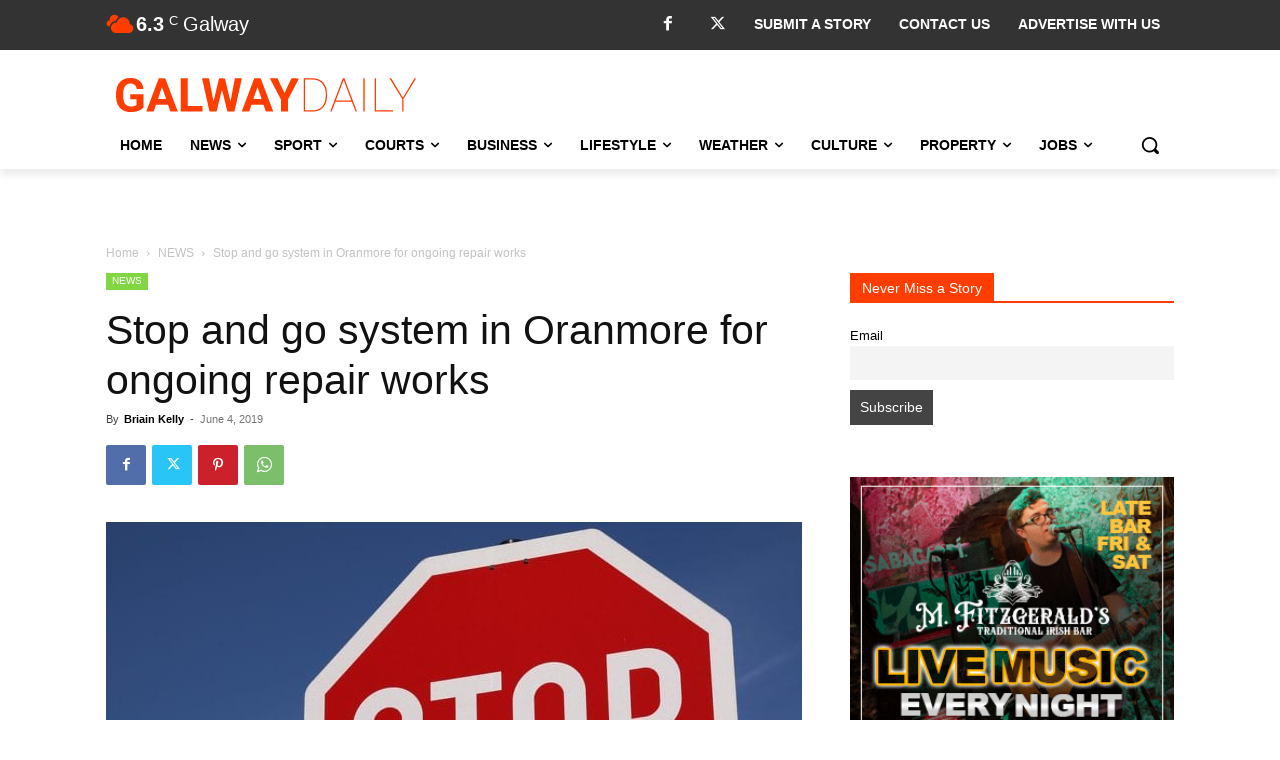

--- FILE ---
content_type: text/html; charset=utf-8
request_url: https://www.google.com/recaptcha/api2/anchor?ar=1&k=6LcwlLEUAAAAAFt-1cmKq5-gHbHRq_KSSR76yMZw&co=aHR0cHM6Ly93d3cuZ2Fsd2F5ZGFpbHkuY29tOjQ0Mw..&hl=en&v=PoyoqOPhxBO7pBk68S4YbpHZ&size=invisible&anchor-ms=20000&execute-ms=30000&cb=3nncyzt3c9az
body_size: 48869
content:
<!DOCTYPE HTML><html dir="ltr" lang="en"><head><meta http-equiv="Content-Type" content="text/html; charset=UTF-8">
<meta http-equiv="X-UA-Compatible" content="IE=edge">
<title>reCAPTCHA</title>
<style type="text/css">
/* cyrillic-ext */
@font-face {
  font-family: 'Roboto';
  font-style: normal;
  font-weight: 400;
  font-stretch: 100%;
  src: url(//fonts.gstatic.com/s/roboto/v48/KFO7CnqEu92Fr1ME7kSn66aGLdTylUAMa3GUBHMdazTgWw.woff2) format('woff2');
  unicode-range: U+0460-052F, U+1C80-1C8A, U+20B4, U+2DE0-2DFF, U+A640-A69F, U+FE2E-FE2F;
}
/* cyrillic */
@font-face {
  font-family: 'Roboto';
  font-style: normal;
  font-weight: 400;
  font-stretch: 100%;
  src: url(//fonts.gstatic.com/s/roboto/v48/KFO7CnqEu92Fr1ME7kSn66aGLdTylUAMa3iUBHMdazTgWw.woff2) format('woff2');
  unicode-range: U+0301, U+0400-045F, U+0490-0491, U+04B0-04B1, U+2116;
}
/* greek-ext */
@font-face {
  font-family: 'Roboto';
  font-style: normal;
  font-weight: 400;
  font-stretch: 100%;
  src: url(//fonts.gstatic.com/s/roboto/v48/KFO7CnqEu92Fr1ME7kSn66aGLdTylUAMa3CUBHMdazTgWw.woff2) format('woff2');
  unicode-range: U+1F00-1FFF;
}
/* greek */
@font-face {
  font-family: 'Roboto';
  font-style: normal;
  font-weight: 400;
  font-stretch: 100%;
  src: url(//fonts.gstatic.com/s/roboto/v48/KFO7CnqEu92Fr1ME7kSn66aGLdTylUAMa3-UBHMdazTgWw.woff2) format('woff2');
  unicode-range: U+0370-0377, U+037A-037F, U+0384-038A, U+038C, U+038E-03A1, U+03A3-03FF;
}
/* math */
@font-face {
  font-family: 'Roboto';
  font-style: normal;
  font-weight: 400;
  font-stretch: 100%;
  src: url(//fonts.gstatic.com/s/roboto/v48/KFO7CnqEu92Fr1ME7kSn66aGLdTylUAMawCUBHMdazTgWw.woff2) format('woff2');
  unicode-range: U+0302-0303, U+0305, U+0307-0308, U+0310, U+0312, U+0315, U+031A, U+0326-0327, U+032C, U+032F-0330, U+0332-0333, U+0338, U+033A, U+0346, U+034D, U+0391-03A1, U+03A3-03A9, U+03B1-03C9, U+03D1, U+03D5-03D6, U+03F0-03F1, U+03F4-03F5, U+2016-2017, U+2034-2038, U+203C, U+2040, U+2043, U+2047, U+2050, U+2057, U+205F, U+2070-2071, U+2074-208E, U+2090-209C, U+20D0-20DC, U+20E1, U+20E5-20EF, U+2100-2112, U+2114-2115, U+2117-2121, U+2123-214F, U+2190, U+2192, U+2194-21AE, U+21B0-21E5, U+21F1-21F2, U+21F4-2211, U+2213-2214, U+2216-22FF, U+2308-230B, U+2310, U+2319, U+231C-2321, U+2336-237A, U+237C, U+2395, U+239B-23B7, U+23D0, U+23DC-23E1, U+2474-2475, U+25AF, U+25B3, U+25B7, U+25BD, U+25C1, U+25CA, U+25CC, U+25FB, U+266D-266F, U+27C0-27FF, U+2900-2AFF, U+2B0E-2B11, U+2B30-2B4C, U+2BFE, U+3030, U+FF5B, U+FF5D, U+1D400-1D7FF, U+1EE00-1EEFF;
}
/* symbols */
@font-face {
  font-family: 'Roboto';
  font-style: normal;
  font-weight: 400;
  font-stretch: 100%;
  src: url(//fonts.gstatic.com/s/roboto/v48/KFO7CnqEu92Fr1ME7kSn66aGLdTylUAMaxKUBHMdazTgWw.woff2) format('woff2');
  unicode-range: U+0001-000C, U+000E-001F, U+007F-009F, U+20DD-20E0, U+20E2-20E4, U+2150-218F, U+2190, U+2192, U+2194-2199, U+21AF, U+21E6-21F0, U+21F3, U+2218-2219, U+2299, U+22C4-22C6, U+2300-243F, U+2440-244A, U+2460-24FF, U+25A0-27BF, U+2800-28FF, U+2921-2922, U+2981, U+29BF, U+29EB, U+2B00-2BFF, U+4DC0-4DFF, U+FFF9-FFFB, U+10140-1018E, U+10190-1019C, U+101A0, U+101D0-101FD, U+102E0-102FB, U+10E60-10E7E, U+1D2C0-1D2D3, U+1D2E0-1D37F, U+1F000-1F0FF, U+1F100-1F1AD, U+1F1E6-1F1FF, U+1F30D-1F30F, U+1F315, U+1F31C, U+1F31E, U+1F320-1F32C, U+1F336, U+1F378, U+1F37D, U+1F382, U+1F393-1F39F, U+1F3A7-1F3A8, U+1F3AC-1F3AF, U+1F3C2, U+1F3C4-1F3C6, U+1F3CA-1F3CE, U+1F3D4-1F3E0, U+1F3ED, U+1F3F1-1F3F3, U+1F3F5-1F3F7, U+1F408, U+1F415, U+1F41F, U+1F426, U+1F43F, U+1F441-1F442, U+1F444, U+1F446-1F449, U+1F44C-1F44E, U+1F453, U+1F46A, U+1F47D, U+1F4A3, U+1F4B0, U+1F4B3, U+1F4B9, U+1F4BB, U+1F4BF, U+1F4C8-1F4CB, U+1F4D6, U+1F4DA, U+1F4DF, U+1F4E3-1F4E6, U+1F4EA-1F4ED, U+1F4F7, U+1F4F9-1F4FB, U+1F4FD-1F4FE, U+1F503, U+1F507-1F50B, U+1F50D, U+1F512-1F513, U+1F53E-1F54A, U+1F54F-1F5FA, U+1F610, U+1F650-1F67F, U+1F687, U+1F68D, U+1F691, U+1F694, U+1F698, U+1F6AD, U+1F6B2, U+1F6B9-1F6BA, U+1F6BC, U+1F6C6-1F6CF, U+1F6D3-1F6D7, U+1F6E0-1F6EA, U+1F6F0-1F6F3, U+1F6F7-1F6FC, U+1F700-1F7FF, U+1F800-1F80B, U+1F810-1F847, U+1F850-1F859, U+1F860-1F887, U+1F890-1F8AD, U+1F8B0-1F8BB, U+1F8C0-1F8C1, U+1F900-1F90B, U+1F93B, U+1F946, U+1F984, U+1F996, U+1F9E9, U+1FA00-1FA6F, U+1FA70-1FA7C, U+1FA80-1FA89, U+1FA8F-1FAC6, U+1FACE-1FADC, U+1FADF-1FAE9, U+1FAF0-1FAF8, U+1FB00-1FBFF;
}
/* vietnamese */
@font-face {
  font-family: 'Roboto';
  font-style: normal;
  font-weight: 400;
  font-stretch: 100%;
  src: url(//fonts.gstatic.com/s/roboto/v48/KFO7CnqEu92Fr1ME7kSn66aGLdTylUAMa3OUBHMdazTgWw.woff2) format('woff2');
  unicode-range: U+0102-0103, U+0110-0111, U+0128-0129, U+0168-0169, U+01A0-01A1, U+01AF-01B0, U+0300-0301, U+0303-0304, U+0308-0309, U+0323, U+0329, U+1EA0-1EF9, U+20AB;
}
/* latin-ext */
@font-face {
  font-family: 'Roboto';
  font-style: normal;
  font-weight: 400;
  font-stretch: 100%;
  src: url(//fonts.gstatic.com/s/roboto/v48/KFO7CnqEu92Fr1ME7kSn66aGLdTylUAMa3KUBHMdazTgWw.woff2) format('woff2');
  unicode-range: U+0100-02BA, U+02BD-02C5, U+02C7-02CC, U+02CE-02D7, U+02DD-02FF, U+0304, U+0308, U+0329, U+1D00-1DBF, U+1E00-1E9F, U+1EF2-1EFF, U+2020, U+20A0-20AB, U+20AD-20C0, U+2113, U+2C60-2C7F, U+A720-A7FF;
}
/* latin */
@font-face {
  font-family: 'Roboto';
  font-style: normal;
  font-weight: 400;
  font-stretch: 100%;
  src: url(//fonts.gstatic.com/s/roboto/v48/KFO7CnqEu92Fr1ME7kSn66aGLdTylUAMa3yUBHMdazQ.woff2) format('woff2');
  unicode-range: U+0000-00FF, U+0131, U+0152-0153, U+02BB-02BC, U+02C6, U+02DA, U+02DC, U+0304, U+0308, U+0329, U+2000-206F, U+20AC, U+2122, U+2191, U+2193, U+2212, U+2215, U+FEFF, U+FFFD;
}
/* cyrillic-ext */
@font-face {
  font-family: 'Roboto';
  font-style: normal;
  font-weight: 500;
  font-stretch: 100%;
  src: url(//fonts.gstatic.com/s/roboto/v48/KFO7CnqEu92Fr1ME7kSn66aGLdTylUAMa3GUBHMdazTgWw.woff2) format('woff2');
  unicode-range: U+0460-052F, U+1C80-1C8A, U+20B4, U+2DE0-2DFF, U+A640-A69F, U+FE2E-FE2F;
}
/* cyrillic */
@font-face {
  font-family: 'Roboto';
  font-style: normal;
  font-weight: 500;
  font-stretch: 100%;
  src: url(//fonts.gstatic.com/s/roboto/v48/KFO7CnqEu92Fr1ME7kSn66aGLdTylUAMa3iUBHMdazTgWw.woff2) format('woff2');
  unicode-range: U+0301, U+0400-045F, U+0490-0491, U+04B0-04B1, U+2116;
}
/* greek-ext */
@font-face {
  font-family: 'Roboto';
  font-style: normal;
  font-weight: 500;
  font-stretch: 100%;
  src: url(//fonts.gstatic.com/s/roboto/v48/KFO7CnqEu92Fr1ME7kSn66aGLdTylUAMa3CUBHMdazTgWw.woff2) format('woff2');
  unicode-range: U+1F00-1FFF;
}
/* greek */
@font-face {
  font-family: 'Roboto';
  font-style: normal;
  font-weight: 500;
  font-stretch: 100%;
  src: url(//fonts.gstatic.com/s/roboto/v48/KFO7CnqEu92Fr1ME7kSn66aGLdTylUAMa3-UBHMdazTgWw.woff2) format('woff2');
  unicode-range: U+0370-0377, U+037A-037F, U+0384-038A, U+038C, U+038E-03A1, U+03A3-03FF;
}
/* math */
@font-face {
  font-family: 'Roboto';
  font-style: normal;
  font-weight: 500;
  font-stretch: 100%;
  src: url(//fonts.gstatic.com/s/roboto/v48/KFO7CnqEu92Fr1ME7kSn66aGLdTylUAMawCUBHMdazTgWw.woff2) format('woff2');
  unicode-range: U+0302-0303, U+0305, U+0307-0308, U+0310, U+0312, U+0315, U+031A, U+0326-0327, U+032C, U+032F-0330, U+0332-0333, U+0338, U+033A, U+0346, U+034D, U+0391-03A1, U+03A3-03A9, U+03B1-03C9, U+03D1, U+03D5-03D6, U+03F0-03F1, U+03F4-03F5, U+2016-2017, U+2034-2038, U+203C, U+2040, U+2043, U+2047, U+2050, U+2057, U+205F, U+2070-2071, U+2074-208E, U+2090-209C, U+20D0-20DC, U+20E1, U+20E5-20EF, U+2100-2112, U+2114-2115, U+2117-2121, U+2123-214F, U+2190, U+2192, U+2194-21AE, U+21B0-21E5, U+21F1-21F2, U+21F4-2211, U+2213-2214, U+2216-22FF, U+2308-230B, U+2310, U+2319, U+231C-2321, U+2336-237A, U+237C, U+2395, U+239B-23B7, U+23D0, U+23DC-23E1, U+2474-2475, U+25AF, U+25B3, U+25B7, U+25BD, U+25C1, U+25CA, U+25CC, U+25FB, U+266D-266F, U+27C0-27FF, U+2900-2AFF, U+2B0E-2B11, U+2B30-2B4C, U+2BFE, U+3030, U+FF5B, U+FF5D, U+1D400-1D7FF, U+1EE00-1EEFF;
}
/* symbols */
@font-face {
  font-family: 'Roboto';
  font-style: normal;
  font-weight: 500;
  font-stretch: 100%;
  src: url(//fonts.gstatic.com/s/roboto/v48/KFO7CnqEu92Fr1ME7kSn66aGLdTylUAMaxKUBHMdazTgWw.woff2) format('woff2');
  unicode-range: U+0001-000C, U+000E-001F, U+007F-009F, U+20DD-20E0, U+20E2-20E4, U+2150-218F, U+2190, U+2192, U+2194-2199, U+21AF, U+21E6-21F0, U+21F3, U+2218-2219, U+2299, U+22C4-22C6, U+2300-243F, U+2440-244A, U+2460-24FF, U+25A0-27BF, U+2800-28FF, U+2921-2922, U+2981, U+29BF, U+29EB, U+2B00-2BFF, U+4DC0-4DFF, U+FFF9-FFFB, U+10140-1018E, U+10190-1019C, U+101A0, U+101D0-101FD, U+102E0-102FB, U+10E60-10E7E, U+1D2C0-1D2D3, U+1D2E0-1D37F, U+1F000-1F0FF, U+1F100-1F1AD, U+1F1E6-1F1FF, U+1F30D-1F30F, U+1F315, U+1F31C, U+1F31E, U+1F320-1F32C, U+1F336, U+1F378, U+1F37D, U+1F382, U+1F393-1F39F, U+1F3A7-1F3A8, U+1F3AC-1F3AF, U+1F3C2, U+1F3C4-1F3C6, U+1F3CA-1F3CE, U+1F3D4-1F3E0, U+1F3ED, U+1F3F1-1F3F3, U+1F3F5-1F3F7, U+1F408, U+1F415, U+1F41F, U+1F426, U+1F43F, U+1F441-1F442, U+1F444, U+1F446-1F449, U+1F44C-1F44E, U+1F453, U+1F46A, U+1F47D, U+1F4A3, U+1F4B0, U+1F4B3, U+1F4B9, U+1F4BB, U+1F4BF, U+1F4C8-1F4CB, U+1F4D6, U+1F4DA, U+1F4DF, U+1F4E3-1F4E6, U+1F4EA-1F4ED, U+1F4F7, U+1F4F9-1F4FB, U+1F4FD-1F4FE, U+1F503, U+1F507-1F50B, U+1F50D, U+1F512-1F513, U+1F53E-1F54A, U+1F54F-1F5FA, U+1F610, U+1F650-1F67F, U+1F687, U+1F68D, U+1F691, U+1F694, U+1F698, U+1F6AD, U+1F6B2, U+1F6B9-1F6BA, U+1F6BC, U+1F6C6-1F6CF, U+1F6D3-1F6D7, U+1F6E0-1F6EA, U+1F6F0-1F6F3, U+1F6F7-1F6FC, U+1F700-1F7FF, U+1F800-1F80B, U+1F810-1F847, U+1F850-1F859, U+1F860-1F887, U+1F890-1F8AD, U+1F8B0-1F8BB, U+1F8C0-1F8C1, U+1F900-1F90B, U+1F93B, U+1F946, U+1F984, U+1F996, U+1F9E9, U+1FA00-1FA6F, U+1FA70-1FA7C, U+1FA80-1FA89, U+1FA8F-1FAC6, U+1FACE-1FADC, U+1FADF-1FAE9, U+1FAF0-1FAF8, U+1FB00-1FBFF;
}
/* vietnamese */
@font-face {
  font-family: 'Roboto';
  font-style: normal;
  font-weight: 500;
  font-stretch: 100%;
  src: url(//fonts.gstatic.com/s/roboto/v48/KFO7CnqEu92Fr1ME7kSn66aGLdTylUAMa3OUBHMdazTgWw.woff2) format('woff2');
  unicode-range: U+0102-0103, U+0110-0111, U+0128-0129, U+0168-0169, U+01A0-01A1, U+01AF-01B0, U+0300-0301, U+0303-0304, U+0308-0309, U+0323, U+0329, U+1EA0-1EF9, U+20AB;
}
/* latin-ext */
@font-face {
  font-family: 'Roboto';
  font-style: normal;
  font-weight: 500;
  font-stretch: 100%;
  src: url(//fonts.gstatic.com/s/roboto/v48/KFO7CnqEu92Fr1ME7kSn66aGLdTylUAMa3KUBHMdazTgWw.woff2) format('woff2');
  unicode-range: U+0100-02BA, U+02BD-02C5, U+02C7-02CC, U+02CE-02D7, U+02DD-02FF, U+0304, U+0308, U+0329, U+1D00-1DBF, U+1E00-1E9F, U+1EF2-1EFF, U+2020, U+20A0-20AB, U+20AD-20C0, U+2113, U+2C60-2C7F, U+A720-A7FF;
}
/* latin */
@font-face {
  font-family: 'Roboto';
  font-style: normal;
  font-weight: 500;
  font-stretch: 100%;
  src: url(//fonts.gstatic.com/s/roboto/v48/KFO7CnqEu92Fr1ME7kSn66aGLdTylUAMa3yUBHMdazQ.woff2) format('woff2');
  unicode-range: U+0000-00FF, U+0131, U+0152-0153, U+02BB-02BC, U+02C6, U+02DA, U+02DC, U+0304, U+0308, U+0329, U+2000-206F, U+20AC, U+2122, U+2191, U+2193, U+2212, U+2215, U+FEFF, U+FFFD;
}
/* cyrillic-ext */
@font-face {
  font-family: 'Roboto';
  font-style: normal;
  font-weight: 900;
  font-stretch: 100%;
  src: url(//fonts.gstatic.com/s/roboto/v48/KFO7CnqEu92Fr1ME7kSn66aGLdTylUAMa3GUBHMdazTgWw.woff2) format('woff2');
  unicode-range: U+0460-052F, U+1C80-1C8A, U+20B4, U+2DE0-2DFF, U+A640-A69F, U+FE2E-FE2F;
}
/* cyrillic */
@font-face {
  font-family: 'Roboto';
  font-style: normal;
  font-weight: 900;
  font-stretch: 100%;
  src: url(//fonts.gstatic.com/s/roboto/v48/KFO7CnqEu92Fr1ME7kSn66aGLdTylUAMa3iUBHMdazTgWw.woff2) format('woff2');
  unicode-range: U+0301, U+0400-045F, U+0490-0491, U+04B0-04B1, U+2116;
}
/* greek-ext */
@font-face {
  font-family: 'Roboto';
  font-style: normal;
  font-weight: 900;
  font-stretch: 100%;
  src: url(//fonts.gstatic.com/s/roboto/v48/KFO7CnqEu92Fr1ME7kSn66aGLdTylUAMa3CUBHMdazTgWw.woff2) format('woff2');
  unicode-range: U+1F00-1FFF;
}
/* greek */
@font-face {
  font-family: 'Roboto';
  font-style: normal;
  font-weight: 900;
  font-stretch: 100%;
  src: url(//fonts.gstatic.com/s/roboto/v48/KFO7CnqEu92Fr1ME7kSn66aGLdTylUAMa3-UBHMdazTgWw.woff2) format('woff2');
  unicode-range: U+0370-0377, U+037A-037F, U+0384-038A, U+038C, U+038E-03A1, U+03A3-03FF;
}
/* math */
@font-face {
  font-family: 'Roboto';
  font-style: normal;
  font-weight: 900;
  font-stretch: 100%;
  src: url(//fonts.gstatic.com/s/roboto/v48/KFO7CnqEu92Fr1ME7kSn66aGLdTylUAMawCUBHMdazTgWw.woff2) format('woff2');
  unicode-range: U+0302-0303, U+0305, U+0307-0308, U+0310, U+0312, U+0315, U+031A, U+0326-0327, U+032C, U+032F-0330, U+0332-0333, U+0338, U+033A, U+0346, U+034D, U+0391-03A1, U+03A3-03A9, U+03B1-03C9, U+03D1, U+03D5-03D6, U+03F0-03F1, U+03F4-03F5, U+2016-2017, U+2034-2038, U+203C, U+2040, U+2043, U+2047, U+2050, U+2057, U+205F, U+2070-2071, U+2074-208E, U+2090-209C, U+20D0-20DC, U+20E1, U+20E5-20EF, U+2100-2112, U+2114-2115, U+2117-2121, U+2123-214F, U+2190, U+2192, U+2194-21AE, U+21B0-21E5, U+21F1-21F2, U+21F4-2211, U+2213-2214, U+2216-22FF, U+2308-230B, U+2310, U+2319, U+231C-2321, U+2336-237A, U+237C, U+2395, U+239B-23B7, U+23D0, U+23DC-23E1, U+2474-2475, U+25AF, U+25B3, U+25B7, U+25BD, U+25C1, U+25CA, U+25CC, U+25FB, U+266D-266F, U+27C0-27FF, U+2900-2AFF, U+2B0E-2B11, U+2B30-2B4C, U+2BFE, U+3030, U+FF5B, U+FF5D, U+1D400-1D7FF, U+1EE00-1EEFF;
}
/* symbols */
@font-face {
  font-family: 'Roboto';
  font-style: normal;
  font-weight: 900;
  font-stretch: 100%;
  src: url(//fonts.gstatic.com/s/roboto/v48/KFO7CnqEu92Fr1ME7kSn66aGLdTylUAMaxKUBHMdazTgWw.woff2) format('woff2');
  unicode-range: U+0001-000C, U+000E-001F, U+007F-009F, U+20DD-20E0, U+20E2-20E4, U+2150-218F, U+2190, U+2192, U+2194-2199, U+21AF, U+21E6-21F0, U+21F3, U+2218-2219, U+2299, U+22C4-22C6, U+2300-243F, U+2440-244A, U+2460-24FF, U+25A0-27BF, U+2800-28FF, U+2921-2922, U+2981, U+29BF, U+29EB, U+2B00-2BFF, U+4DC0-4DFF, U+FFF9-FFFB, U+10140-1018E, U+10190-1019C, U+101A0, U+101D0-101FD, U+102E0-102FB, U+10E60-10E7E, U+1D2C0-1D2D3, U+1D2E0-1D37F, U+1F000-1F0FF, U+1F100-1F1AD, U+1F1E6-1F1FF, U+1F30D-1F30F, U+1F315, U+1F31C, U+1F31E, U+1F320-1F32C, U+1F336, U+1F378, U+1F37D, U+1F382, U+1F393-1F39F, U+1F3A7-1F3A8, U+1F3AC-1F3AF, U+1F3C2, U+1F3C4-1F3C6, U+1F3CA-1F3CE, U+1F3D4-1F3E0, U+1F3ED, U+1F3F1-1F3F3, U+1F3F5-1F3F7, U+1F408, U+1F415, U+1F41F, U+1F426, U+1F43F, U+1F441-1F442, U+1F444, U+1F446-1F449, U+1F44C-1F44E, U+1F453, U+1F46A, U+1F47D, U+1F4A3, U+1F4B0, U+1F4B3, U+1F4B9, U+1F4BB, U+1F4BF, U+1F4C8-1F4CB, U+1F4D6, U+1F4DA, U+1F4DF, U+1F4E3-1F4E6, U+1F4EA-1F4ED, U+1F4F7, U+1F4F9-1F4FB, U+1F4FD-1F4FE, U+1F503, U+1F507-1F50B, U+1F50D, U+1F512-1F513, U+1F53E-1F54A, U+1F54F-1F5FA, U+1F610, U+1F650-1F67F, U+1F687, U+1F68D, U+1F691, U+1F694, U+1F698, U+1F6AD, U+1F6B2, U+1F6B9-1F6BA, U+1F6BC, U+1F6C6-1F6CF, U+1F6D3-1F6D7, U+1F6E0-1F6EA, U+1F6F0-1F6F3, U+1F6F7-1F6FC, U+1F700-1F7FF, U+1F800-1F80B, U+1F810-1F847, U+1F850-1F859, U+1F860-1F887, U+1F890-1F8AD, U+1F8B0-1F8BB, U+1F8C0-1F8C1, U+1F900-1F90B, U+1F93B, U+1F946, U+1F984, U+1F996, U+1F9E9, U+1FA00-1FA6F, U+1FA70-1FA7C, U+1FA80-1FA89, U+1FA8F-1FAC6, U+1FACE-1FADC, U+1FADF-1FAE9, U+1FAF0-1FAF8, U+1FB00-1FBFF;
}
/* vietnamese */
@font-face {
  font-family: 'Roboto';
  font-style: normal;
  font-weight: 900;
  font-stretch: 100%;
  src: url(//fonts.gstatic.com/s/roboto/v48/KFO7CnqEu92Fr1ME7kSn66aGLdTylUAMa3OUBHMdazTgWw.woff2) format('woff2');
  unicode-range: U+0102-0103, U+0110-0111, U+0128-0129, U+0168-0169, U+01A0-01A1, U+01AF-01B0, U+0300-0301, U+0303-0304, U+0308-0309, U+0323, U+0329, U+1EA0-1EF9, U+20AB;
}
/* latin-ext */
@font-face {
  font-family: 'Roboto';
  font-style: normal;
  font-weight: 900;
  font-stretch: 100%;
  src: url(//fonts.gstatic.com/s/roboto/v48/KFO7CnqEu92Fr1ME7kSn66aGLdTylUAMa3KUBHMdazTgWw.woff2) format('woff2');
  unicode-range: U+0100-02BA, U+02BD-02C5, U+02C7-02CC, U+02CE-02D7, U+02DD-02FF, U+0304, U+0308, U+0329, U+1D00-1DBF, U+1E00-1E9F, U+1EF2-1EFF, U+2020, U+20A0-20AB, U+20AD-20C0, U+2113, U+2C60-2C7F, U+A720-A7FF;
}
/* latin */
@font-face {
  font-family: 'Roboto';
  font-style: normal;
  font-weight: 900;
  font-stretch: 100%;
  src: url(//fonts.gstatic.com/s/roboto/v48/KFO7CnqEu92Fr1ME7kSn66aGLdTylUAMa3yUBHMdazQ.woff2) format('woff2');
  unicode-range: U+0000-00FF, U+0131, U+0152-0153, U+02BB-02BC, U+02C6, U+02DA, U+02DC, U+0304, U+0308, U+0329, U+2000-206F, U+20AC, U+2122, U+2191, U+2193, U+2212, U+2215, U+FEFF, U+FFFD;
}

</style>
<link rel="stylesheet" type="text/css" href="https://www.gstatic.com/recaptcha/releases/PoyoqOPhxBO7pBk68S4YbpHZ/styles__ltr.css">
<script nonce="4WvHwPcXQEMxJBE_3tgLtg" type="text/javascript">window['__recaptcha_api'] = 'https://www.google.com/recaptcha/api2/';</script>
<script type="text/javascript" src="https://www.gstatic.com/recaptcha/releases/PoyoqOPhxBO7pBk68S4YbpHZ/recaptcha__en.js" nonce="4WvHwPcXQEMxJBE_3tgLtg">
      
    </script></head>
<body><div id="rc-anchor-alert" class="rc-anchor-alert"></div>
<input type="hidden" id="recaptcha-token" value="[base64]">
<script type="text/javascript" nonce="4WvHwPcXQEMxJBE_3tgLtg">
      recaptcha.anchor.Main.init("[\x22ainput\x22,[\x22bgdata\x22,\x22\x22,\[base64]/[base64]/[base64]/bmV3IHJbeF0oY1swXSk6RT09Mj9uZXcgclt4XShjWzBdLGNbMV0pOkU9PTM/bmV3IHJbeF0oY1swXSxjWzFdLGNbMl0pOkU9PTQ/[base64]/[base64]/[base64]/[base64]/[base64]/[base64]/[base64]/[base64]\x22,\[base64]\\u003d\\u003d\x22,\x22w6UoKcO5SjNCRMOqwrtTWsK4w4/Du1rCnMKwwpwkw5hSPcOQw7cIbH0zXQFRw7I8YwfDoUQbw5jDgMKjSGwMRsKtCcKALhZbwqDCt0x1eT1xEcKxwrfDrB4Twqxnw7RUClTDhmzCicKHPsKFworDg8OXwpHDscObOC/[base64]/wqrCpsOMw6nDuMO3w4BYw4nDgcKOwoJSw5/DhMOXwp7CtcOIYgg3w4zCjsOhw4XDpzIPND1uw4/DjcOZCm/DpEzDlMOoRXbCo8ODbMKXwp/Dp8Ofw7zCtsKJwo1Cw409wqd4w6jDpl3CqlTDsnrDl8Ktw4PDhxFBwrZNV8KXOsKcI8OewoPCl8KvTcKgwqFFD250GsKtL8OCw5AvwqZPTsKBwqALSQFCw55OSMK0wrkWw6HDtU9HcgPDtcOVwr/Co8OyPwrCmsOmwqwfwqErw4Z0J8O2VHlCKsOLQcKwC8ORLQrCvloVw5PDkVA1w5BjwpUUw6DCtHIcLcO3wqTDjkg0w7jCqFzCncKwBm3Dl8OfJ1hxcHMRDMKHwrnDtXPCnsOCw43Dsl3DrcOyRBLDiRBCwptxw65lworCqsKMwog1MMKVSSrCnC/Cqi7CmADDiWMfw5/DmcKHOjIew44HfMO9wqoqY8O5SVxnQMO6B8OFSMO7wqTCnGzClnwuB8OXAQjCqsKMwqLDv2Vswo59HsOLB8Ofw7HDvA5sw4HDgGBGw6DCjsKswrDDrcOxwonCnVzDrBJHw5/CriXCo8KAMFYBw5nDjMKFPnbCl8Ktw4UWLETDvnTCjcKvwrLCmzUxwrPCujnCjsOxw54qwqQHw7/DrAMeFsKow6bDj2gBL8OfZcKKHQ7DisKJWCzCgcKtw60rwokCPQHCisOrwr0/R8OHwpo/a8O3W8OwPMOjMzZSw6ELwoFKw6PDo3vDuSrClsOfwpvCosKFKsKHw6fCkgnDmcO7ZcOHXHAPCywrOsKBwo3CjigZw7HCt0fCsAfCvQVvwrfDiMKMw7dgCk89w4DCrnXDjMKDBHguw6V6ccKBw7cTwoZhw5bDqE/DkEJ7w5sjwrcjw7HDn8OGwqTDs8Kew6QrHcKSw6DCkRrDmsOBWHfCpXzCkcOzAQ7CmMKdenfCucOzwo05Ow4GwqHDp0QrXcOcbcOCwonCgC3CicK2fsOWwo/DkAZ8XiLCsT7Di8K6wp9dwqDCoMOEwpDDnRHDsMK5w7DDrDw4wqXClyXDqcK5LyEpCSDDgcOcQC/[base64]/[base64]/DvlJDw5LCnsOCWH8sw6rDrMKgw4XDusOkZB9RwpkawojCsmAsdhPDgT/[base64]/w7DCoMOpUy/DgjrCt8OIXGt7wrdyAm/DmcKfK8KKw6l1w7lSw4nDqcKxw60WwqfCncOKw4HCn21TaTPCr8K/[base64]/DgXZIwqBZwrXDt8OyUcObwq3CosKIwp/Csl5hw6bCqMKaLynDmcOHw5FUOcK9PREmDsK5csOOwpPDm0QhHMOIRsOLw6/CsTPCu8O4V8OmCQXCmMKEIcKEw48YRSEYa8KGY8OYw7/DpcKbwrBsKsO1dsOBw4Rmw6PDgcKXGU3DjU43wottVG1/w73DjjrChMOnWnZHwqArElLDpcOwwp/Ci8Ovwo/CuMKjwq7Dkx4TwrLCvkXCvcKtw5U1QgHDrcOhwp7CocO6wp1LwpDDsA0oUm3DjRTCvgx+bXDDghIBwozDuzELHcOuG1djQ8KrwqDDo8Orw6rDrWE/eMKyEMK9O8Oxw7UUBcK4LcKSwqLDlWTCqcO/wolZwrnCkj8eE2HCisORwqV9Enhlw7RUw6kpbsK0w4LDm05Mw71cHhDDr8Okw5x/w5jDgMKzXcKhYwpIKDtSe8O4wqrCrcK6YB5Cw6tCwo3DrsODwoxxw5jDuH47w7HChmbCsBTClcO/wrwGwpLDisOxwr0IwpjDs8ODw4XChMOHTcOLc2LDknsywo/[base64]/w7rDr8OVwpDCm8KJw44eE8K+wq/DgMORf0/[base64]/[base64]/Dp8O/w6EzYWTClw9pw7HCnHPDu8KJT8KPZcK3Uy/Cm8OCf1XDgFwbRMK9F8OVw4Ixw6JJaXJywrNqwqoRfMOpDsK/wqR4EsO7w47Cp8K4fjRfw6Rbw6LDrS1cw7nDssKpIGzDq8Kww7sWO8OdHMOowo3DpsOdW8OTFhF9wrAnOcO0f8KowovDmAp4w5hnMBB8wo/DtcK0B8O/wqcmw5TDn8Owwo/CoH1SLsKlXcO8IT/[base64]/DkMOqw7PDnxIWw7wfw6NKPWg+QSRCwqXDhEPCmUTCqCfDjhzDpW/DkwHDk8OYwoFcK0nCj2pkCMOjwpIkwozDtcKpwqc+w6ZILMOBP8KswpdJG8KuwqnCuMKzwrFuw5xzwqg6wrNnIcObw4ZhOjPCknkyw7PDqxvCt8OHwqY6Un3CrCJnwrVuw6AIfMKTM8ORwoV+woVgw71/[base64]/Ck8OyworDgcO/[base64]/[base64]/PsK+w5wIwp1bfcKySnV9woHCn2XDpCDCr8KAw4vDisKGw5gGwodrMcOCwpnCjMKDVzrDqC5Aw7TCpBVwwqYqbsKqCcKnMBxQwqBZRcK5w6zDsMKPHcOHCMKdwpNuaVzCtMKeJcKEQsKiCHY0w5d/w7U8RsOmwqLCosOowopVEMK5TRwcw4c7w7bCizjDmMKew4YuwpvDm8KOacKeO8KMcyFmwrhJAzLDisKXKBlMw6TCksKRYMOtDjnCgVPCkx0nQcKyTsONQ8OKE8OUQMOlPcK1w7zCqh/Dq2bDtMKnT2PCqXnClcK1T8KlwrLDtsOywrd9wrbCjUMRE17CpcKJwpzDtS/DjsKUwrcuJMO8KMOKV8Kiw51Xw6vDsEfDjmTCv2jDnC3DvzDDosORwqBZwqXClcOewpxHwrINwo8vwpYHw5PDl8KTbj7DpT7Cuw7CgsOLXMODfsKeFsOsd8OEJsKiBBlnSjLDh8K6AcOWw7AUHjBzBcKwwrsffsKwN8KHG8KVw4/Cl8O/wrsQOMKWNx/DsAzCo2XDsXjCvn8ewq0EYyszeMKmw7nCtCbDqXEQw6/[base64]/ClMKSw6DDl3/[base64]/Dk1cRAsKGQ1zCrCPDuxEPH8Ofw6TDsjwccsKTw7x9AsOyUibCucKAJ8KMc8OlFhbDucOSPcOZMHAgZ2DDnMK9LcK2wpRySUZiw4UldsK7w6PDt8OGLMKHwqR/Q0rDsGLDhlNfCsO4LMOdw6fDhQnDhsKqGcO5BlnDpMKAIlNOOxvCgAzDicO2wq/DjDjChXRvw4hWbBg8Clloc8OqwqTDuwrChyTDtMObwrUAwoN0wrNaZcK6X8Ovw6RhMBoQbHDDn1UVRcOpwo9YwqnCjMONT8OXwq/[base64]/w7Zzw4QCwpzCqF3CqMKJHRnCh3zDrMOBOm/CjsKeZhXCjsOsWWBVwozDsiXCp8KPXcKcRQnDo8Kiw4nDi8K2wpvDkXEdalhcTMKiDl9IwrpmT8KcwpN8L1Nkw5nChQJUf2F8w5/[base64]/DocKvwqvDsE4/[base64]/wo07E0vDqcOpLsO6w7Efwo7DljnDowXDsh9ewqIuwojDpMKvwrdQECrDj8O4w5bDqE8vw4fDosK3LcKbw4DDuDjDnMOnwpzCj8K0wr7DgcOwwpDDjnHDvMOOw6E/aiUSw6XCtcOGwrHDpCUHZmzCiydqe8KTFsOqw67DusKlwoBVwoVoUMOpZXPDiXjDkGHDmMKWGMOFwqJpb8OqasOYwpLCicOqFsOgTcKKw5zCgUBrK8KwcG/Dqx/[base64]/DgV/DrnxQwppVTS9FUsKVScOxPT92fRxzQsK4wrLDlybCk8OBw6TDqC3CscK0wodvXVLCqcOnAcKNXTJCw5VXwqHCocKuwrLCh8KLw7tucsOHw5xvbcOgLHJ+TkzCqXDCrBTCuMKDwqjCicKkwoHDjy8dKMOLayLDg8KLwoFcF2/CllvDslHDmsKRwpLCrsOZw4ZiEmvCiDfDoWRJCMK7wovDqjHCqkDCum0vOsOTwrYiBzsPLcKQwpoIw7rCjMKSw4BWwprDkSEewobCkRXCscKNwrNNb2PCryPDuVbCghXCocOewq9Rwp7CpCRhAsKYcBzDgjNeHyLCkXzDu8Kuw4nDqcOWw5rDjDLCmFE8XsO/wqvDksKyP8KCw5N3w5HDrsKHwqMKwqQqw6kPMcK7w7UWfMO7wrFPwoY3VMO0w5hLwp3Ci0xTwo/CpMO0f07DqgkkLkfChsOXY8OOw4HCoMOjwpdBI1vCp8Odw6/Cl8O/YMK+BQfCrmsWwrxJw7zCl8OMwoLDpcKVc8KCw4xJwrofwqTCqMO0T2RBG35Dw5Mtwp89wo7Cj8K6w7/DtwTDrlLDpcKyCSHCj8OTXMOTccODc8Kab3jDn8O+w5Riw4bCi380RCnCoMOVw6N2dsOAZUPCjQ/DikI8wodYEiBLwpYNYcOIRErCswrClcOtw7l1woNmw7rCoCnDvsKvwrhnwqJ5woZ2wo08bB/CmsKGwqIlGsK+RMO7wqZYXDBbOQdHJ8KPw6IAw6nDsngzwqPDq2gYfsK8DMOpUsK4ZMK/w4IOEcK4w6o6wpvCpQJqwrc8OcKtwo0qAxNDw7N/JDPDjEpEwrZHB8Osw7PCksK0FUFywrFzSB/CsE3CrMKRw7ZTwo5mw7nDnlzCqsOiwpPDisOrXyQRw67DvmXCusKufQrDgcOzFsK1wpnCnBTCmcOBBcOTA3vDlFJ2wrDDl8OQZsO6wpzCmMOPw4DDjUoDw6/Csx8ow6Z1wpcSw5fCk8OfMDnCsnBnGjMwaCFEFsOVwrgjJMOQw6xMw4XDl8KtPsOawpJeDActw4Zbaj0Qw44uEMKJIwcvw6bDo8OqwpRvTsOyfMKjw6nCgMOZw7RPwqjDpMO5JMKsw7/[base64]/ZE0qwqnCjMKxTAvDqwI2QcKIenDDpMK0w5VWMcKZw75Fw5rDnsKqDzAdwpvCj8K3BxkEwo/[base64]/DvChfMT/[base64]/CoyHDhj1JIsKuw5jDqwTDq30uPMKxwrhtwpNkX2PCgGo5asKWw5/ClMOCw4JFccODCMKlw7EmwpggwrDDrsOewp0YcnHCv8K/wp4qwrY0DsOLJsKUw6rDpDUFbMOtP8Kqw67DoMO/TS1Aw6XDmA7DhTXClAc7FxB/LlzDqcOMNTISwrPDt0vCpGbClsKyw5nCi8O1VGzCiyXDgWRpaXXCuwHCkTnCv8O0OU/DvcKmw4bCoGIxw614w67CkDbCvcKQAMOKw5rDusO6wo/CnydEwrXDjS1+wofCqMOzwqzCuGhpwqHChyjCv8KpA8KZwoDCsmErwr9lVE/[base64]/CqDHCk3XDuA/DlgnCrMK+w7cGK8KQVXJWeMKsCsKlQS9XElnCixPDsMKPw5LCtiYJwpcqaCM1w6IdwooQwobCrGzCi3ljw50Ob0TCt8KzwprCtMOSN15bTMKZNmE7wotOT8KIf8OVTcK7wq5VwpzDlcKPw7tgw755asKtw5TCplXCvhVow5fCrsOKH8OmwoRAD1HCjjzDt8K/IcOoYsKXFRnCm2gBC8Kvw4HDpMOqw5Rpw5DCocO8DsOHPn9BIMKlUQROXjrCscKGw50MwpTCqgbDkcKgY8Kyw7k+asKvw67CoMOHQCfDumjCgcKbXcOlw6HCrT/CogAUIsOpKcKZwrfDuznCnsK/wo/CpcOPwqczGyTCssKWH0kGYcK+wq0/[base64]/QsK7S2fDt03DpFrCgsKILMOTZMKxw6Y/KcK/[base64]/woFHFQ/DhCrCrMOhw57CmXIPw4PCtmFiwofDuyzDiQIOKyXDtsKsw6/CqMO+woJ2w63DiznCi8O/[base64]/[base64]/[base64]/w6zCujUxFSfDg3vCq3rDnMKWcMOALC8Uw693I1jDscKPN8OAw6YowqQ/[base64]/Cp8O8wr3DrxPCpkMewrRuw4DCrsK5wrHDp8KJwpHCrwXCo8Omdgg+dhJfw6bDoTzDsMK3f8OoDsK4w4XDlMOKScK/[base64]/[base64]/ccKswoorwobCk8Oywq/CvT3CjsKqwrESUcOxwrJ0PMOCwopSAcKBBsKfw7pUMsO1F8OIwo/Dn1UUw6lkwpMcw7UmPMKlw4R6w7M3w7dbwpfClMOMw6d6LmzDmcKzwoANDMKCwp0ewoMBw7DDq2zCp1EswqnDgcO0wrN4w6UwcMKtV8OjwrDDqADCiQHCiF/CkMOrbsOteMOeIcKwFMKfw5tvw67DusO2w5LCk8KHw4TDuMO3EQYRw7wkVMKvXmrDvcKYRArDnmpnC8K/[base64]/w40Hw5vCoT7CsMKoasOhw5www5ZkwrgNKsO5FknDt0spw4rChcOMY2XCiSBFwpYvEMOWw6vDoHHCv8KnfQTDp8KyXn3DgcKzMwrCh2HDlm4+dcKTw6Mnw5zDoyDCtsKXw7PDkcKuUMOpwrhAwoDDt8Orwrhaw4nCqMKob8Ojw4gKacOUXgJmw5/DhsKnwocDFmfDgmLCkylcXANYwp/DhMO4w5zCusKUbMOSw7nDsgplFMKcwod1wpnDnsK7OxzCpMKKwq3CnDs5wrTCjFt2w5xmfMKrwrs7DMO4E8KSFsOJMcOCw4bDiB3Ck8OqUm41Cl/Dq8OZfcKMHkskQx9Sw7R5woBUXsOCw6w9bzBdMcOVQsOQw4DDryvCk8Obw6HCtgPDiAvDj8K5OcOawoFmW8KGfMKUZx/Di8OTwq7Dumtdw7LDksKgdwTDlcKAwpHCtw/DlcKKX0s9wpBBAMKNw5IJw7PDnWXCmXc8JMODwpx+Z8KdYnXCqTxvwrTCpcObBcKFwqPCvH7DrcOwBhrDhCHDrcOfPMObZMOLwoTDjcKFHcOAwofCh8Oyw4PCpT3DicOCDwt/bEbCq2p7wqFuwpsVw5TCmFUMLcK5X8OeCcK3wqksRMONwpjDt8KtBTrDgcKwwq46DcKFKGYZw5N+I8O2FQ0ReQQtw6UpGDJYTcOhccOHccOnwqXDncO/w5l2w6A6KMOcwr1KFV1HwpzCi0QQRcKqJ2BXw6HDnMKywr04w6XCosOzIcOJw67DgU/DlMOZC8Oew5LClEPCrlDCrcOuwpsmwqTDklXCqMOUbMOOHUPDi8ObXMKbKMO/[base64]/Dly97w54WLMOYwrJpw7NiCsOfc1sMbyo9UMOcaHMfdMOLwpkMXAzDnmrCkTArQhodw63Ci8KGTMKmw797LcK6wpAuaTjCk0zCmTFxw6t1w5nChkLDmsKZw6TChTLCvnnCmQ03GsOwWsK+woEdZVfCocOzNMKsw4HDiDQYw47DjcK/fCh5woEMVsKuw6x2w5DDpXrDj3nDnWnDmAogw5RwIhTDtG3Dg8Kuw4VNeSnCncKfaQUEwobDlcKRw73DsxhQdsKbwqtTw6MGM8OVGsOWR8KxwrkUBMObJsKOFcOhw4TCpMOVQRsgXxJWJidUwrc7wrDDt8KIQ8OXSU/DrMOHfEoQVcOHIsOww57Ct8KiRDVQw4TCvi3Dq23CuMOgwqTDuzlgw7dnCSDClSTDqcOTwr1fBHw9YDPDj1jCvyfCtsKLTsKHwozCiSIiwoTDlMK2FMK/[base64]/DmH/[base64]/[base64]/[base64]/DolzCl8Ofw6AAVVZdw59GHMK3TMOUwoxZbHs6ScKbwoALHXN8FSnDnx7DucKTHcOtw4Ugw5A4TMOXw61uNsOHwqQJGxXDvcKjRMOow63Di8OAw6jCrg3DrMOXw71SLcO7SMO6TBzCqR/CvsKDbmXCkMKfB8KXQk3DiMOte0U9w53CjcKJJMONYXLCkhfCi8KswpDDmxoVW3p8wrESwpd1w6HDpl/CvsKLwpvDgUcHDU1MwpdbCVRlWDTCj8OTOcK1JWlAOCTCiMKnH0TDocK/JkHDg8OwI8KqwoUHwrRZSErCn8ORwqXDusOgwrrDh8O8wqjDh8OVwrvDi8KVU8KTcFPCkkbCosKTXMOywoJeCwdfSjPDmABhKnPCnm47w4kbfQtoHcKEw5vDisKuwqjCqU7DlX7CjlVEXsOXVsKowp0WEj/Cgl9xw7p0wqTChjpvw6HCqCnDlXAjXTzCqwHDgjhew7osfsK/HcOVPGLCucOiwo/ChMKvwqfDlcOyFMKVeMKdwqFkwozCgcK+wrIew7rDisKqCnfCjTEpwoPDvz7CqCnCqMKAwqRhw7HCjDHCtx5GLsKyw5LCm8OeBSHCnsODwqMpw5fCjzXCpsObdcOWwofDncK9wpMeHcOTecOgw7rDpxnCs8O9wqHCgG/DnDYUcMOmQcKaRsK8w5gawqzDvSpvFcOrw4fCrHYjFMOtwrvDq8ODBsOHw4PDgMOKw4Z5e1ZRwpcIPcKww4TDpUIcwp7DuHDCnibDkMK1w4U3ScK4woxPLwtOw4LDq0ddUGtNWsKJQ8ObKSHCoE/ClUgPBx0Jw5bCiFkXNMKsDMOobDfDolBEEcK2w606RsOiwrpyeMOrwqrCjjQsXUpwOSUFKMK7w6vDuMOlY8K8w48UwpvCoyDCgHl4w7nCu1fCrMK1wocbwpbDtEPDrE15w7oxw6nDtHU8wrJ4w5/[base64]/[base64]/Dt8K9wrJSLGVdwo3CiDgFdcOpesKkCcO5HEQpMsKcPTVZwp4PwrZPe8ODwrjCqcKyfcO7wqjDmFppcH/CjmzDsMKNR2PDhMOYdiV4CsOswogKGGfDmEfCmyLDh8OFLkzCs8OKw7wmUSgBPgXDvR7CucKkFgpJw69UFifDu8K1w4NWw442UcK4w5RWwqzDhcKyw7cXMkEnThTDnMK6CBPClsKJw7LCmcKew5o/PcKLLlxfLUfCicOWw6hUM0zDo8KcwppHO0BKwrohJ13DkVLDt1U5wpnDuGXDocOPRcKGw7JuwpZIdGNYQwMkw47CtD8SwrjCklLDjBtbaWjCm8O8Xh3CjMOpHMKgwq5GwrrDgnJdwqRBwq1+w5fDtcOCaU/DlMKSw4/Dl2jDrcOxw7TCk8KwWsKlw5HDkhYPa8OEw7Z1NFwvwr3CmAvDuS1aOmLDmkrDoWoFbcO2IxVhwpURw657wr/CrSHCiwLCpcOKRXZua8KsUhHDvy4FOmBtwqTDjsOtdA5KecO6HMO6w5dgw7HDlMKIwqdKFBpKOkx0SMOCTcK5BsOOBzjCjELDlF/DrEUPCRsZwp1GRWTDmks1FMKrwrpWc8K8w4cVwr5yw7fDj8Okw6PDiWfDuk3CsWlXw6hTw6bDusOmw47DoQpDwqzCr33ClcK+wrMPwqzCnhHDqFRBKEklFwzCn8KJwrVWwoHDsjrDvMOkwqIHw4nDiMKxNcKFJMKmDWfCrSQiw4HClcORwrfCm8OePMO/CyE9wo0gHRvDmsKwwqh+w6PCm27CuErDksO1dMOow7c5w75uBmbCmEnDpglpc0HCkF3DpcOBPDTDuwVkw7bCp8KQw7LCslo6w4VTABLChy9ywo3DhsOVEcKreB0XWkzCqiPDqMOXwqnDqcK0w47CocO/w5BYwrTChcOWZDIEw4NBw6LCsVbDosOCw5QhZMOnw41rOMK8w6YLw7cxIQLDusK2PsKxXMOswrnDu8OMwrRwZCEWw6zDpUFcTXrDmMOuOB8zwovDj8Kkw7AQS8OwElpkBsKAIsOQwr/DisKTP8KJwo3Di8KtcsK2EMOHbRR5w4A6ZAYfScOQB2RyNCjDrcKmw6YsT3V5H8KWw4XCjQscLDh+LMKxwpvCocOQwqfDhsKAE8O9wp/DqcKRC2HCpMKHwrnCqMKKw5INIMOKwpnDmWfDqj3CmsOcw5rDnm/[base64]/[base64]/Cr8OJwr5vw4Icw5FBw47CncKewpnDrVzClMO1DwLDp1jCkjHDiAXDjcOtOMOlM8OMw6fDsMK4WBXCssOAw40jckfCrcOjQsKnAcOCIcOcTkDCtSTDnivDk34/CmszfF08w548w4DCmybDo8KjXk8gIC3Dt8Klw7gSw7t+UxjChMOFwoTDh8OEw6PDmBrDqsOtwrB7wpzDncO1w4VCUnnDjMK0YsOFJcKJScKrFcKzdsKFeiRcYUbDkEbCmMOpFU/Cj8Kcw5zCosODw6vCvxzCkCUsw6TCmUQYXS7Cp2cXw6jCq0DDnRsYWC7DlRtZJcKgw4MXOknCrsOyI8KhwpTDkMK/w6zCuMO7wp1Cwp8fw4bCnx0EIUAGc8KZwrBkw7VRw7QewrLDoMKFHMKmOcKTSURxQ0FAwrVZM8KQDMODd8Ogw5UxwoElw73CqhlwXsOjw7zDp8OJwpkJwpfCm0zCjMOzZMK4RnoUdHPClMOGwoDDq8K9wobCqWXDlmAIw4gpWcK/w6vCvR/[base64]/DtXvCpcKvTcO5ZcKHwpo9UB9DwqYxwoPCk8OOw5JHw6pLa1okP0/[base64]/wpJHw4fCosKkKnQYLcO1D8O0G1fDuxnCiMK5wqQfwodqwpPCmGwGaXvCo8KEw7/[base64]/DucKKwp/DoRdFNRXChMO6BsKowp1AWGIxTcK7FMO8CCZ8Vm/CoMOhdwdWwrRqwok8M8Ocw5rDlsOLN8OywpkETMO7w7/CpU7DgE1EM0kLdMOyw6xPw6x0Z1ULwqfDpE7DjMO/[base64]/[base64]/CtFXCh8KyGcKxwrlicsOcwonCnWHDpTciw6nCp8K8c0oIwpDCp2BtesKKMXXDgsOaJsOOwoEewpYEwpk5w7bDqzrChcK8w68hw7PCrsKyw49SXjnCgHrDvcOEw5ppw4rCpX3CgMOAwo/CvQd6XsKIwrpYw7MLwq9xREDDt1txaTHCksO7wo3Cnkt+wr0qw7AiwoHCvsOZVMKGJEzDnMOrw5DDrMOxPMKiOCjDoxNsfMKDPHJ1w6PDl13DpMOXwrI+Cx4jw5ELw6jCscONwr/[base64]/[base64]/w4EPw4F2w6xLwpbCqMKRSsK6wqDCtExVw6c3wo7DhCI3wo1hw7jCqcOSPBXCmTx2BMOawoJBw58Kw5vCgnLDk8KMw4MSNl9VwrMNw5klwqVxCHoGw4bCtcKrCsKXw7rCm2ZMwpp/Zmlzw5DCj8OBw7BAw6zChgY3w6rCkTFQd8KWacOcw6TDj2dCwq/[base64]/Cj8K3GxMDGcKlY27CgMOJasKIwr/DmCNTwrbDlEU9PcOCAsOlXXccwqrDsx54w6waOBEzPFpTCsKqTh8jw5A5w63CtEkGQhXCvx7CpMK/X3hMw5VtwoR5M8KpBRdywo/DkcOBwr0Bw5XDtyLDu8OTGUkwbxtOwosffsOkw5TDnFlkwqLCtQxXSBvDr8Kiw4/[base64]/[base64]/[base64]/CpMOIw47Dn8OHwoMNbcOUw6TDucK0XMOzBMOxBRV9CMOow6rCkCYuwrXDtlgYw4Buw4zCsBxKasKvPMK4ecKQXMOPw5MqI8O8PnLDqsOqcMOgw7UlXR7DjsKkw4HCvz/[base64]/DmsOkLV5mwr3DjGvCnAjCgU/CkhHDv8Ohw69YwrB1w5Jsaz/ChH7DgjvDkMOXemE3ecOpeUE9VQXDnT0oVwzCsWRLJcOtw54jLidKaWvCosOGB2ZDw73DmBjDqcOrw6lIFTPCksOJN2vDoxkZU8K6YW8ww4nDjWrDo8K5w4NUw6AbPMOfbDrCmcK3wplLeXHDhsKESivDlcKoacOpwonCiE0nworCpkVAw60qIcOjLxDClE/[base64]/[base64]/Dm8OGacOVTEovScKPw7tywqzCoypSUHA/CAxxworDnAgdwp8Kw5p1PG/DocOewobCqBw6d8KzE8Knw7E1Omdswps/IMKsd8KZdnBoHznDr8KnwrvCj8K8fMOnw6PCjygiwozDgsKYXcKywr1EwqvDpkkhwrPCsMO/[base64]/CshNUCsKWHsOmw7PCvsKxwqnDhMK3dMKkw67CucKQwpLCgsKswr0UwpZ/VAcXPcKrwoPDmsO9A1VAMwFFw5IJR2fCk8OWYcOqw5DCp8K0w6/DmsOMA8OPHiHDv8KDOsOCXGfDiMKkwoFfwrnChMOSw6TDo0jCim7Dv8KTR2TDo1jDi01RwpzCpMOMw7oOw63CtcKdKsOiwobChcKcw6xEZMKxw5DDohnDllrDlCzDmQXDuMO0V8KEwqbDicOBwrjDoMOpw4PDqG/CoMOKP8KIexvClMOzAsKDw4g3X0JQAcOHXcK7egMHbWbDr8KZwpbCkMORwoYzwp0FOynDuEDDnFfDv8OKwoXDnXEQw7N2CQY2w7jDjgzDsydFJHbDsEVRw5TDgSfDoMK4wrDDjjrCiMOzw7x7w400wrBWwqXDk8O5w7PCvyJvNw1uaQY0wpzChMORwq/CiMKBwqrDtGjCjzsPMztXPMK+N1nDvnE4w6nCmMOfd8KRwrIDGcK1woPDqMK1wq8mw5DDvMObw6/Dt8OiRMKiSg3CrMKJw7vCqiTDihbDt8KDwrzDvWUJwqU3wqhEwrDDkMOXZgRcSzDDqMKkBg/[base64]/Dpy5uwpLDkMKLTCfCo8K/w5TDoEzDlk/[base64]/Dv0bCtcKkA8K3AMOBF3zDvD3DogLDlMOBwozDs8KOw70dCsO4w7xeOifDilnClE/[base64]/ChkkPw5DCvMOSwps/[base64]/PC50InzCkMOaw5PCqW/DrMOcaMKXBsOIfULCrsOxQ8OSGcKAZjfDiTIDelvCiMOqbcK+w4vDssKHIMOuw6grw7U4woTDhV95RyrCumTCkjAWIcOqLMOQDcOIYMOtC8KKwqR3w53DhRPDjcOYUMOOw6HCg3/[base64]/DksKIw44yBCfCgsOgwq3DmsKjw7UvNMK9wp5ISMKFDcOcWMORw5nDtcK+cCrCsT1wIlUYw4V/asORf3xcb8Ogwq/[base64]/DnysuA8KWw7fDkicMD23CowFoPsKvfcK9WMKWTHfDvRNMwqfCksO9ERXCpmQvIsKxF8Kfw6UzE2bDoiNkwqHDhxYFwpzDlDAaC8OgQcOjBGTCgcO3wqbCtxvDmHcJPMOzw4XDrMOCAyvCjMK1IMOEw7YWeFzCg24sw4DDty0Kw4JLwqxYwqDDqMOjwqnCqi4hwo/DtgUwG8KRJDAabMOZJWl6wo08w5QiIx/[base64]/Cs8OGLsKMwojDvwrCtmcPw70FDcO0EX7CscKOw57CvcKNIsK/[base64]\\u003d\x22],null,[\x22conf\x22,null,\x226LcwlLEUAAAAAFt-1cmKq5-gHbHRq_KSSR76yMZw\x22,0,null,null,null,1,[21,125,63,73,95,87,41,43,42,83,102,105,109,121],[1017145,565],0,null,null,null,null,0,null,0,null,700,1,null,0,\[base64]/76lBhnEnQkZnOKMAhnM8xEZ\x22,0,0,null,null,1,null,0,0,null,null,null,0],\x22https://www.galwaydaily.com:443\x22,null,[3,1,1],null,null,null,1,3600,[\x22https://www.google.com/intl/en/policies/privacy/\x22,\x22https://www.google.com/intl/en/policies/terms/\x22],\x22qRuTfZcCNs4TBMNdsPINDS6Cn/0Wf42kQm7Mao7MZHE\\u003d\x22,1,0,null,1,1769025688085,0,0,[40,214,253],null,[83,2],\x22RC-LBN_4AN2IxR57g\x22,null,null,null,null,null,\x220dAFcWeA7zLNyFHT6s1YT9IdZa9lEFkY-5dOOj2LMCDUZwuzGQGWy3ZrkK41pbG1cAm1UcXbnd5kIByPMkp3gxKmEsljXdq0I4zw\x22,1769108488053]");
    </script></body></html>

--- FILE ---
content_type: text/html; charset=utf-8
request_url: https://www.google.com/recaptcha/api2/aframe
body_size: -249
content:
<!DOCTYPE HTML><html><head><meta http-equiv="content-type" content="text/html; charset=UTF-8"></head><body><script nonce="dgrONHREwnFu3_9XK5dgfg">/** Anti-fraud and anti-abuse applications only. See google.com/recaptcha */ try{var clients={'sodar':'https://pagead2.googlesyndication.com/pagead/sodar?'};window.addEventListener("message",function(a){try{if(a.source===window.parent){var b=JSON.parse(a.data);var c=clients[b['id']];if(c){var d=document.createElement('img');d.src=c+b['params']+'&rc='+(localStorage.getItem("rc::a")?sessionStorage.getItem("rc::b"):"");window.document.body.appendChild(d);sessionStorage.setItem("rc::e",parseInt(sessionStorage.getItem("rc::e")||0)+1);localStorage.setItem("rc::h",'1769022091319');}}}catch(b){}});window.parent.postMessage("_grecaptcha_ready", "*");}catch(b){}</script></body></html>